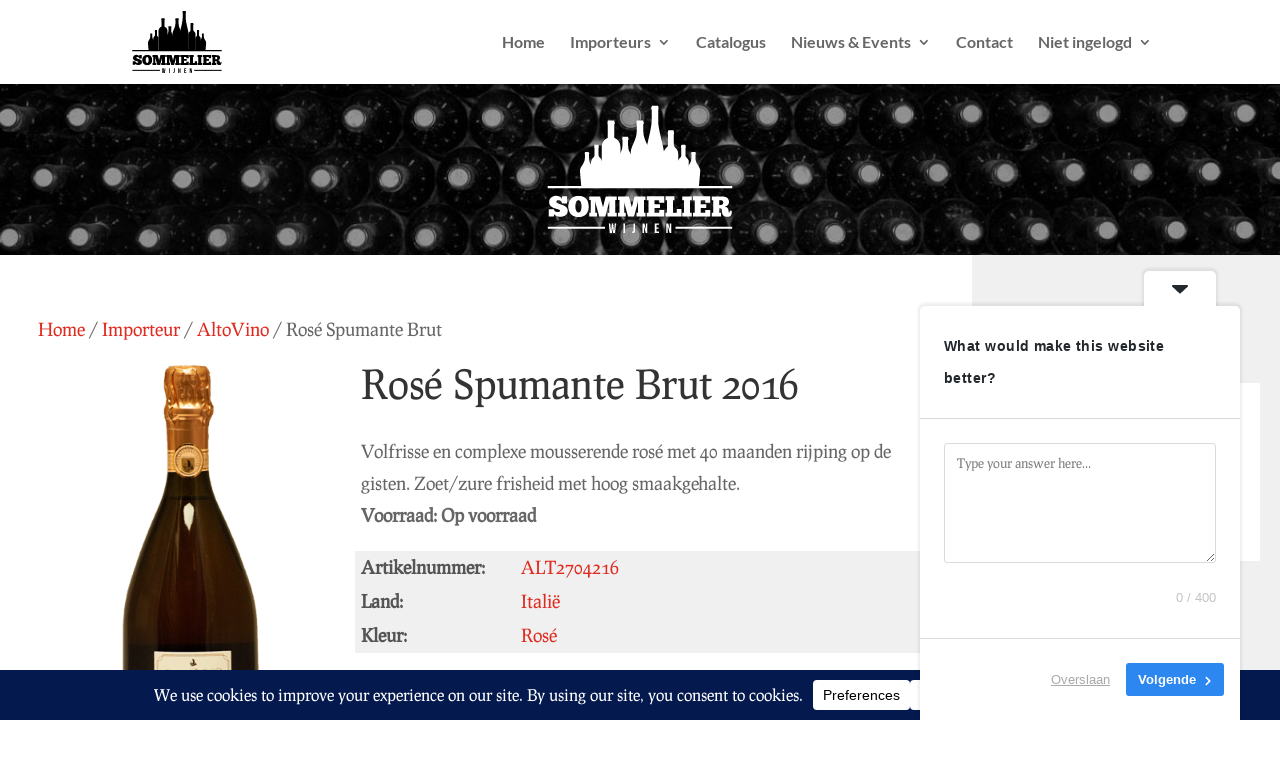

--- FILE ---
content_type: image/svg+xml
request_url: https://sommelierwijnen.nl/wp-content/uploads/2018/07/logo-wit.svg
body_size: 2603
content:
<?xml version="1.0" encoding="UTF-8" standalone="no"?>
<svg
   xmlns:dc="http://purl.org/dc/elements/1.1/"
   xmlns:cc="http://creativecommons.org/ns#"
   xmlns:rdf="http://www.w3.org/1999/02/22-rdf-syntax-ns#"
   xmlns:svg="http://www.w3.org/2000/svg"
   xmlns="http://www.w3.org/2000/svg"
   xmlns:sodipodi="http://sodipodi.sourceforge.net/DTD/sodipodi-0.dtd"
   xmlns:inkscape="http://www.inkscape.org/namespaces/inkscape"
   version="1.1"
   id="Laag_1"
   x="0px"
   y="0px"
   viewBox="0 0 358.7 247.1"
   style="enable-background:new 0 0 358.7 247.1;"
   xml:space="preserve"
   sodipodi:docname="logo-wit.svg"
   inkscape:version="1.0.2 (e86c870879, 2021-01-15)"><metadata
   id="metadata71"><rdf:RDF><cc:Work
       rdf:about=""><dc:format>image/svg+xml</dc:format><dc:type
         rdf:resource="http://purl.org/dc/dcmitype/StillImage" /><dc:title /></cc:Work></rdf:RDF></metadata><defs
   id="defs69" /><sodipodi:namedview
   pagecolor="#ffffff"
   bordercolor="#666666"
   borderopacity="1"
   objecttolerance="10"
   gridtolerance="10"
   guidetolerance="10"
   inkscape:pageopacity="0"
   inkscape:pageshadow="2"
   inkscape:window-width="1024"
   inkscape:window-height="694"
   id="namedview67"
   showgrid="false"
   inkscape:zoom="2.0234722"
   inkscape:cx="419.72522"
   inkscape:cy="123.55"
   inkscape:window-x="0"
   inkscape:window-y="25"
   inkscape:window-maximized="1"
   inkscape:current-layer="Laag_1"
   inkscape:document-rotation="0" />
<style
   type="text/css"
   id="style2">
	.st0{fill-rule:evenodd;clip-rule:evenodd;}
	.st1{fill:none;stroke:#ffffff;stroke-width:4.0181;stroke-miterlimit:10;}
</style>
<g
   id="g64"
   style="fill:#ffffff">
	<g
   id="g22"
   style="fill:#ffffff">
		<path
   class="st0"
   d="M130.9,63.8c6.6,2.5,11.4,8.9,11.4,16.4V155l0,0v0.6c0,0.5-0.4,1-1,1h-33.1c-0.5,0-1-0.4-1-1V155l0,0V80.2    c0-7.5,4.7-13.9,11.4-16.4V38.1h-0.1c-0.4,0-0.6-0.3-0.6-0.6v-3.4c0-0.4,0.3-0.6,0.6-0.6h0.1v-2c0-0.2,0.2-0.4,0.4-0.4h11.4    c0.2,0,0.4,0.2,0.4,0.4v2h0.1c0.3,0,0.6,0.3,0.6,0.6v3.4c0,0.4-0.3,0.6-0.6,0.6h-0.1V63.8L130.9,63.8z"
   id="path4"
   style="fill:#ffffff" />
		<path
   class="st0"
   d="M196.9,92v63l0,0v0.6c0,0.5-0.4,1-1,1h-33.1c-0.5,0-1-0.4-1-1V155l0,0V92c0-13.4,11.4-23.3,11.4-41V38.1h0h0    c-0.3,0-0.6-0.3-0.6-0.6v-3.4c0-0.4,0.3-0.6,0.6-0.6h0.1v-2c0-0.2,0.2-0.4,0.4-0.4h11.5c0.2,0,0.4,0.2,0.4,0.4v2h0.1    c0.4,0,0.6,0.3,0.6,0.6v3.4c0,0.2-0.1,0.3-0.2,0.5c-0.1,0.1-0.3,0.2-0.5,0.2h0h0v12.8C185.5,68.7,196.9,78.5,196.9,92L196.9,92z"
   id="path6"
   style="fill:#ffffff" />
		<path
   class="st0"
   d="M223.9,93.3c0-4.5,2.3-8.3,5.5-11c2.6-2.1,3-4.9,3-6.2V57.2h-0.2c-0.3,0-0.5-0.2-0.5-0.5v-3.8    c0-0.3,0.2-0.5,0.5-0.5h0.2v-1.8c0-0.3,0.1-0.5,0.3-0.7c0.2-0.2,0.4-0.3,0.7-0.3h4.3h4.3c0.3,0,0.5,0.1,0.7,0.3    c0.2,0.2,0.3,0.4,0.3,0.7v1.8h0.2c0.3,0,0.5,0.2,0.5,0.5v3.8c0,0.3-0.2,0.5-0.5,0.5h-0.2v18.9c0,1.2,0.5,4,3,6.2    c3.2,2.7,5.4,6.5,5.4,11v34.9c0,0,0,0,0,0v27.1l0,0v0.5c0,0.4-0.3,0.8-0.8,0.8h-26.1c-0.4,0-0.8-0.3-0.8-0.8v-0.5l0,0    C223.9,127.2,223.9,121.5,223.9,93.3L223.9,93.3z"
   id="path8"
   style="fill:#ffffff" />
		<path
   class="st0"
   d="M251,109.4c0-3.3,1.7-6.2,4.1-8.2c1.9-1.6,2.3-3.7,2.3-4.6V82.5h-0.1c-0.2,0-0.4-0.2-0.4-0.4v-2.9    c0-0.2,0.2-0.4,0.4-0.4h0.1v-1.3c0-0.2,0.1-0.4,0.2-0.5c0.1-0.1,0.3-0.2,0.5-0.2h3.2h3.2c0.2,0,0.4,0.1,0.5,0.2    c0.1,0.1,0.2,0.3,0.2,0.5v1.3h0.1c0.2,0,0.4,0.2,0.4,0.4v2.9c0,0.2-0.2,0.4-0.4,0.4h-0.1v14.1c0,0.9,0.4,3,2.3,4.6    c2.4,2,4.1,4.9,4.1,8.2v26c0,0,0,0,0,0v20.2l0,0v0.3c0,0.3-0.3,0.6-0.6,0.6h-19.5c-0.3,0-0.6-0.3-0.6-0.6v-0.3l0,0    C251,134.6,251,130.4,251,109.4L251,109.4z"
   id="path10"
   style="fill:#ffffff" />
		<path
   class="st0"
   d="M169.9,113.6l-3.6,41.6l0,0v0.5c0,0.5-0.4,0.8-0.8,0.8h-28.2c-0.5,0-0.8-0.4-0.8-0.8v-0.5l0,0l-3.6-41.6    c-1-11.4,13.3-19.9,13.3-35V67.7h0h0c-0.3,0-0.5-0.2-0.5-0.5v-2.9c0-0.3,0.2-0.5,0.5-0.5h0.1v-1.7c0-0.2,0.2-0.4,0.4-0.4h9.8    c0.2,0,0.4,0.2,0.4,0.4v1.7h0.1c0.3,0,0.5,0.2,0.5,0.5v2.9c0,0.1-0.1,0.3-0.2,0.4c-0.1,0.1-0.2,0.2-0.4,0.2h0h0v10.9    C156.6,93.7,170.9,102.2,169.9,113.6L169.9,113.6z"
   id="path12"
   style="fill:#ffffff" />
		<path
   class="st0"
   d="M293.1,126.6l-2.5,29.1l0,0v0.4c0,0.3-0.3,0.6-0.6,0.6h-19.7c-0.3,0-0.6-0.3-0.6-0.6v-0.4l0,0l-2.5-29.1    c-0.7-8,9.3-13.9,9.3-24.4v-7.6h0h0c-0.2,0-0.4-0.2-0.4-0.4v-2c0-0.2,0.2-0.4,0.4-0.4h0.1v-1.2c0-0.1,0.1-0.3,0.3-0.3h6.8    c0.1,0,0.3,0.1,0.3,0.3v1.2h0.1c0.2,0,0.4,0.2,0.4,0.4v2c0,0.1,0,0.2-0.1,0.3c-0.1,0.1-0.2,0.1-0.3,0.1h0h0v7.6    C283.8,112.7,293.8,118.6,293.1,126.6L293.1,126.6z"
   id="path14"
   style="fill:#ffffff" />
		<path
   class="st0"
   d="M87,109.4c0-3.3,1.7-6.2,4.1-8.2c1.9-1.6,2.3-3.7,2.3-4.6V82.5h-0.1c-0.2,0-0.4-0.2-0.4-0.4v-2.9    c0-0.2,0.2-0.4,0.4-0.4h0.1v-1.3c0-0.2,0.1-0.4,0.2-0.5c0.1-0.1,0.3-0.2,0.5-0.2h3.2h3.2c0.2,0,0.4,0.1,0.5,0.2    c0.1,0.1,0.2,0.3,0.2,0.5v1.3h0.1c0.2,0,0.4,0.2,0.4,0.4v2.9c0,0.2-0.2,0.4-0.4,0.4h-0.1v14.1c0,0.9,0.4,3,2.3,4.6    c2.4,2,4.1,4.9,4.1,8.2v26c0,0,0,0,0,0v20.2l0,0v0.3c0,0.3-0.3,0.6-0.6,0.6H87.6c-0.3,0-0.6-0.3-0.6-0.6v-0.3l0,0    C87,134.6,87,130.4,87,109.4L87,109.4z"
   id="path16"
   style="fill:#ffffff" />
		<path
   class="st0"
   d="M91.9,126.6l-2.5,29.1l0,0v0.4c0,0.3-0.3,0.6-0.6,0.6H69.1c-0.3,0-0.6-0.3-0.6-0.6v-0.4l0,0l-2.5-29.1    c-0.7-8,9.3-13.9,9.3-24.4v-7.6h0h0c-0.2,0-0.4-0.2-0.4-0.4v-2c0-0.2,0.2-0.4,0.4-0.4h0.1v-1.2c0-0.1,0.1-0.3,0.3-0.3h6.8    c0.1,0,0.3,0.1,0.3,0.3v1.2h0.1c0.2,0,0.4,0.2,0.4,0.4v2c0,0.1,0,0.2-0.1,0.3c-0.1,0.1-0.2,0.1-0.3,0.1h0h0v7.6    C82.6,112.7,92.6,118.6,91.9,126.6L91.9,126.6z"
   id="path18"
   style="fill:#ffffff" />
		<path
   class="st0"
   d="M225,95.4V155l0,0v0.6c0,0.5-0.4,1-1,1h-33.1c-0.5,0-1-0.4-1-1V155l0,0V95.4c0-13.4,11.4-46.1,11.4-63.8V10.2    h0h0c-0.3,0-0.6-0.3-0.6-0.6V6.2c0-0.4,0.3-0.6,0.6-0.6h0.1v-2c0-0.2,0.2-0.4,0.4-0.4h11.4c0.2,0,0.4,0.2,0.4,0.4v2h0.1    c0.4,0,0.6,0.3,0.6,0.6v3.4c0,0.2-0.1,0.3-0.2,0.5c-0.1,0.1-0.3,0.2-0.5,0.2h0h0v21.3C213.6,49.3,225,81.9,225,95.4L225,95.4z"
   id="path20"
   style="fill:#ffffff" />
	</g>
	<line
   class="st1"
   x1="5"
   y1="156.7"
   x2="353.6"
   y2="156.7"
   id="line24"
   style="fill:#f5ffff;fill-opacity:1;stroke:#ffffff;stroke-opacity:1" />
	<line
   class="st1"
   x1="5.3"
   y1="233.2"
   x2="113.3"
   y2="233.2"
   id="line26"
   style="fill:#ffffff" />
	<line
   class="st1"
   x1="246.4"
   y1="233.2"
   x2="353.4"
   y2="233.2"
   id="line28"
   style="fill:#ffffff" />
	<g
   id="g48"
   style="fill:#ffffff">
		<path
   d="M7,198.3h10.1c0,4.6,4.6,5.3,6.8,5.4c1.9,0,4.6-0.4,4.6-2.7c0-4.2-20.8-2.4-20.8-16.3c0-8,7.6-11.7,12.9-11.7    c4.6,0,9.2,1.5,11.3,5.5l0.5-4.6h9.3v13.6H32c0-4-3.1-6.3-6.9-6.3c-1.6,0-3.7,1-3.7,2.9c0,5.6,21.5,4.3,21.5,17    c0,8.5-7.9,11.5-14.4,11.5c-5.5,0-9.3-2.6-11.3-5l-0.6,4.2H7V198.3z"
   id="path30"
   style="fill:#ffffff" />
		<path
   d="M43.9,192.9c0-11.7,7.8-19.8,19.1-19.8c13.3,0,19.5,8,19.5,20.2c0,12.3-6.8,19.8-19.1,19.8C52,213,43.9,206.4,43.9,192.9z     M68.9,193.2c0-6.6-1.8-11.8-6-11.8c-3.3-0.1-5.6,4.7-5.6,11.5c0,7.1,2.6,11.6,6,11.6C66.8,204.5,68.9,200,68.9,193.2z"
   id="path32"
   style="fill:#ffffff" />
		<path
   d="M121.1,183.6c-0.4,2.4-1.2,6-1.6,7.3l-5.7,21.1h-11.3l-6.1-21.7c-0.3-0.9-1-4-1.1-6.7H95V205h3.1v7H83.4v-7h2.9v-23.9    h-2.9v-7H104l5.5,20.3l5.2-20.3h20.7v7h-3V205h3v7.1h-17.2V205h3v-18.1v-3.2H121.1z"
   id="path34"
   style="fill:#ffffff" />
		<path
   d="M175.4,183.6c-0.4,2.4-1.2,6-1.6,7.3l-5.7,21.1h-11.3l-6.1-21.7c-0.3-0.9-1-4-1.1-6.7h-0.2V205h3.1v7h-14.7v-7h2.9v-23.9    h-2.9v-7h20.6l5.5,20.3l5.2-20.3h20.7v7h-3V205h3v7.1h-17.2V205h3v-18.1v-3.2H175.4z"
   id="path36"
   style="fill:#ffffff" />
		<path
   d="M224.9,174.1v12h-9.4v-4.8h-8.7v7.5h10.3v7.2h-10.3v8.8h8.7v-5h9.4V212h-32.7v-7.2h3.4v-23.6h-3.4v-7.2H224.9z"
   id="path38"
   style="fill:#ffffff" />
		<path
   d="M244.6,174.1v7.2h-2.9v23.6h7v-6.9h9.1V212h-30.4v-7.2h3v-23.6h-3v-7.2H244.6z"
   id="path40"
   style="fill:#ffffff" />
		<path
   d="M277.2,174.1v7.2h-3.4v23.6h3.4v7.2h-18v-7.2h3.4v-23.6h-3.4v-7.2H277.2z"
   id="path42"
   style="fill:#ffffff" />
		<path
   d="M312.1,174.1v12h-9.4v-4.8H294v7.5h10.3v7.2H294v8.8h8.7v-5h9.4V212h-32.7v-7.2h3.4v-23.6h-3.4v-7.2H312.1z"
   id="path44"
   style="fill:#ffffff" />
		<path
   d="M332.3,174.1c12.6,0,15,5,15,11.2c0,4.2-3.4,7.2-7.9,7.9c3.7,0.5,7.1,3.8,7.1,7.7c0,2.3,0.3,3.7,1.3,3.7    c0.8,0,1.2-0.7,1.2-1.7V201h3.6v3c0,4.5-1.9,8.7-7.9,8.7c-7.1,0-10.5-3.7-10.5-10.1c0-4.9-0.6-6.1-5.4-6.1v8.4h3.3v7.2h-17.5v-7.2    h3v-23.7h-3v-7.1H332.3z M328.9,190.4h2.4c3.1,0,5.2-1.5,5.2-4.4c0-3.2-1.8-4.8-4.9-4.8h-2.7V190.4z"
   id="path46"
   style="fill:#ffffff" />
	</g>
	<g
   id="g62"
   style="fill:#ffffff">
		<path
   d="M127.4,233.5L127.4,233.5l-1.1,9.7h-3.9l-2-18.1h2.8l1.5,14.3h0.1l1.3-14.3h2.7l1.4,14.4h0.1l1.4-14.4h2.5l-2,18.1h-3.8    L127.4,233.5z"
   id="path50"
   style="fill:#ffffff" />
		<path
   d="M148.1,225h2.9v18.1h-2.9V225z"
   id="path52"
   style="fill:#ffffff" />
		<path
   d="M164.6,240.5c0.3,0,0.7,0,1,0c0.9,0,1.6-0.3,1.6-1.7V225h2.9v13.6c0,3.6-1.9,4.6-4.1,4.6c-0.5,0-0.9,0-1.4-0.1V240.5z"
   id="path54"
   style="fill:#ffffff" />
		<path
   d="M186.8,230L186.8,230l-0.1,13.1h-2.6V225h3.6l2.9,10.9h0V225h2.5v18.1h-2.9L186.8,230z"
   id="path56"
   style="fill:#ffffff" />
		<path
   d="M210.3,232.6h3.9v2.6h-3.9v5.3h4.9v2.6h-7.8V225h7.8v2.6h-4.9V232.6z"
   id="path58"
   style="fill:#ffffff" />
		<path
   d="M231.8,230L231.8,230l-0.1,13.1h-2.6V225h3.6l2.9,10.9h0.1V225h2.5v18.1h-2.9L231.8,230z"
   id="path60"
   style="fill:#ffffff" />
	</g>
</g>
</svg>


--- FILE ---
content_type: application/javascript
request_url: https://sommelierwijnen.nl/wp-content/plugins/advanced-woo-search-pro/assets/js/common.js?ver=pro2.51
body_size: 10058
content:
// Hooks
var AwsHooks = AwsHooks || {};
AwsHooks.filters = AwsHooks.filters || {};

(function($){
    "use strict";

    var selector = '.aws-container';
    var instance = 0;
    var pluginPfx = 'aws_opts';

    AwsHooks.add_filter = function( tag, callback, priority ) {

        if( typeof priority === "undefined" ) {
            priority = 10;
        }

        AwsHooks.filters[ tag ] = AwsHooks.filters[ tag ] || [];
        AwsHooks.filters[ tag ].push( { priority: priority, callback: callback } );

    };

    AwsHooks.apply_filters = function( tag, value, options ) {

        var filters = [];

        if( typeof AwsHooks.filters[ tag ] !== "undefined" && AwsHooks.filters[ tag ].length > 0 ) {

            AwsHooks.filters[ tag ].forEach( function( hook ) {

                filters[ hook.priority ] = filters[ hook.priority ] || [];
                filters[ hook.priority ].push( hook.callback );
            } );

            filters.forEach( function( AwsHooks ) {

                AwsHooks.forEach( function( callback ) {
                    value = callback( value, options );
                } );

            } );
        }

        return value;

    };

    $.fn.aws_search = function( options ) {

        var methods = {

            init: function() {

                var html = '';

                if ( d.filters ) {

                    var filters = $.parseJSON( d.filters.replace( /'/g, '"' ) );

                    html += '<div id="aws-main-filter-' + instance + '" class="aws-main-filter__dropdown">';

                    $.each(filters.filters, function (i, result) {

                        $.each(result, function (i, result) {
                            html += '<div class="aws-main-filter__choose" data-filter="' + i + '">' + result + '</div>';
                        });

                    });

                    html += '</div>';

                }

                html += '<div id="aws-search-result-' + instance + '" class="aws-search-result" style="display: none;">';

                html += '<div class="aws_result_scroll">';

                html += '<div class="aws_result_inner"></div>';

                html += '</div>';

                html += '</div>';

                // @since 2.16
                var appendResultsTo = AwsHooks.apply_filters( 'aws_results_append_to', 'body', { instance: instance, form: self, data: d } );

                $(appendResultsTo).append(html);

                methods.addClasses();

                setTimeout(function() { methods.resultLayout(); }, 500);
                setTimeout(function() { methods.mainFilterLayout(); }, 500);

            },

            onKeyup: function(e) {

                searchFor = $searchField.val();
                searchFor = searchFor.trim();
                searchFor = searchFor.replace( /<>\{\}\[\]\\\/]/gi, '' );
                searchFor = searchFor.replace( /\s\s+/g, ' ' );

                methods.removeSearchAddon();
                $searchSuggest.text( searchFor );

                for ( var i = 0; i < requests.length; i++ ) {
                    requests[i].abort();
                }

                methods.searchRequest();

            },

            searchRequest: function() {

                if ( ! d.ajaxSearch ) {
                    return;
                }

                $(d.resultBlock).find('.mCSB_container, .mCSB_dragger').css('top', 0);

                if ( ( typeof cachedResponse[d.filter] != 'undefined' ) && cachedResponse[d.filter].hasOwnProperty( searchFor ) ) {
                    methods.showResults( cachedResponse[d.filter][searchFor] );
                    return;
                }

                if ( searchFor === '' ) {
                    $(d.resultBlock).find('.aws_result_inner').html('');
                    methods.hideLoader();
                    methods.resultsHide();
                    return;
                }

                if ( searchFor.length < d.minChars ) {
                    $(d.resultBlock).find('.aws_result_inner').html('');
                    methods.hideLoader();
                    return;
                }

                if ( d.showLoader ) {
                    methods.showLoader();
                }

                var searchTimeout = d.searchTimeout > 100 ? d.searchTimeout : 300;

                clearTimeout( keyupTimeout );
                keyupTimeout = setTimeout( function() {
                    methods.ajaxRequest();
                }, searchTimeout );

            },

            ajaxRequest: function() {

                var data = {
                    action: 'aws_action',
                    keyword : searchFor,
                    aws_page: d.pageId,
                    aws_tax: d.tax,
                    aws_id: d.id,
                    aws_filter: d.filter,
                    lang: d.lang,
                    pageurl: window.location.href,
                    typedata: 'json'
                };

                requests.push(

                    $.ajax({
                        type: 'POST',
                        url: ajaxUrl,
                        data: data,
                        dataType: 'json',
                        success: function( response ) {

                            if ( cachedResponse[d.filter] == undefined ) {
                                cachedResponse[d.filter] = new Array();
                            }

                            cachedResponse[d.filter][searchFor] = response;

                            methods.showResults( response );

                            methods.showResultsBlock();

                            methods.analytics( searchFor );

                        },
                        error: function (jqXHR, textStatus, errorThrown) {
                            console.log( "Request failed: " + textStatus );
                            methods.hideLoader();
                        }
                    })

                );

            },

            showResults: function( response ) {

                var target = d.targetBlank ? 'target="_blank"' : '';
                var resultNum = 0;

                var html = '';

                html += '<div class="aws_results ' + response.style + '">';


                if ( typeof response.tax !== 'undefined' ) {

                    $.each(response.tax, function (i, taxes) {

                        if ( ( typeof taxes !== 'undefined' ) && taxes.length > 0 ) {
                            $.each(taxes, function (i, taxitem) {

                                resultNum++;

                                html += '<div class="aws_result_item aws_result_tax" data-title="' + taxitem.name + '">';

                                html += '<a class="aws_result_link_top" style="position:absolute;z-index:1;white-space:nowrap;text-indent:-9999px;overflow:hidden;top:0;bottom:0;left:0;right:0;opacity:0;outline:none;text-decoration:none;" href="' + taxitem.link + '" ' + target + '>' + taxitem.name + '</a>';

                                html += '<span class="aws_result_content">';
                                        html += '<span class="aws_result_head">';
                                            if ( taxitem.image ) {
                                                html += '<img height="16" width="16" src="' + taxitem.image + '" class="aws_tax_image">';
                                            }
                                            html += taxitem.name;
                                            if ( taxitem.count ) {
                                                html += '<span class="aws_result_count">&nbsp;(' + taxitem.count + ')</span>';
                                            }
                                        html += '</span>';
                                        if ( ( typeof taxitem.excerpt !== 'undefined' ) && taxitem.excerpt ) {
                                            html += '<span class="aws_result_excerpt">' + taxitem.excerpt + '</span>';
                                        }
                                    html += '</span>';
                                html += '</div>';

                            });
                        }

                    });

                }

                if ( typeof response.users !== 'undefined' ) {

                    $.each(response.users, function (i, users) {

                        if ( ( typeof users !== 'undefined' ) && users.length > 0 ) {
                            $.each(users, function (i, useritem) {

                                resultNum++;

                                html += '<div class="aws_result_item aws_result_user" data-title="' + useritem.name + '">';

                                html += '<a class="aws_result_link_top" style="position:absolute;z-index:1;white-space:nowrap;text-indent:-9999px;overflow:hidden;top:0;bottom:0;left:0;right:0;opacity:0;outline:none;text-decoration:none;" href="' + useritem.link + '" ' + target + '>' + useritem.name + '</a>';

                                html += '<span class="aws_result_content">';
                                        html += '<span class="aws_result_head">';
                                            if ( useritem.image ) {
                                                html += '<img height="16" width="16" src="' + useritem.image + '" class="aws_tax_image">';
                                            }
                                            html += useritem.name;
                                        html += '</span>';
                                        if ( ( typeof useritem.excerpt !== 'undefined' ) && useritem.excerpt ) {
                                            html += '<span class="aws_result_excerpt">' + useritem.excerpt + '</span>';
                                        }
                                    html += '</span>';
                                html += '</div>';

                            });
                        }

                    });

                }

                if ( ( typeof response.products !== 'undefined' ) && response.products.length > 0 ) {

                    $.each(response.products, function (i, result) {

                        resultNum++;

                        var isOnSale = result.on_sale ? ' on-sale' : '';

                        html += '<div class="aws_result_item' + isOnSale + '" data-title="' + result.title.replace(/<(?:.|\n)*?>/gm, '') + '">';

                        html += '<a class="aws_result_link_top" style="position:absolute;z-index:1;white-space:nowrap;text-indent:-9999px;overflow:hidden;top:0;bottom:0;left:0;right:0;opacity:0;outline:none;text-decoration:none;" href="' + result.link + '" ' + target + '>' + result.title.replace(/<(?:.|\n)*?>/gm, '') + '</a>';

                        if ( result.image ) {
                            html += '<span class="aws_result_image">';
                            html += '<img src="' + result.image + '">';
                            html += '</span>';
                        }

                        html += '<span class="aws_result_content">';

                        html += '<span class="aws_result_head">';

                        html += '<span class="aws_result_title">';

                        if ( result.featured ) {
                            html += '<span class="aws_result_featured" title="Featured"><svg version="1.1" viewBox="0 0 20 21" xmlns="http://www.w3.org/2000/svg" xmlns:sketch="http://www.bohemiancoding.com/sketch/ns" xmlns:xlink="http://www.w3.org/1999/xlink"><g fill-rule="evenodd" stroke="none" stroke-width="1"><g transform="translate(-296.000000, -422.000000)"><g transform="translate(296.000000, 422.500000)"><path d="M10,15.273 L16.18,19 L14.545,11.971 L20,7.244 L12.809,6.627 L10,0 L7.191,6.627 L0,7.244 L5.455,11.971 L3.82,19 L10,15.273 Z"/></g></g></g></svg></span>';
                        }

                        html += result.title;

                        html += '</span>';

                        if ( result.price ) {
                            html += '<span class="aws_result_price">' + result.price + '</span>';
                        }

                        html += '</span>';

                        if ( result.add_to_cart ) {

                            html += '<span class="aws_add_to_cart">';

                            html += '<span style="z-index:2;" data-cart-text="' + result.add_to_cart.i18n_view_cart + '" data-cart-url="' + result.add_to_cart.cart_url + '" data-product_id="' + result.add_to_cart.id + '" data-permalink="' + result.add_to_cart.permalink + '" data-cart="' + result.add_to_cart.url + '" class="aws_cart_button">';
                                html += '<span class="aws_cart_button_text">' + result.add_to_cart.text + '</span>';
                            html += '</span>';

                            if ( result.add_to_cart.quantity && result.add_to_cart.permalink.indexOf('add-to-cart') !== -1 ) {

                                var step = ( typeof result.add_to_cart.quantity_step !== 'undefined' ) ? result.add_to_cart.quantity_step : '1';
                                var quantity_val = ( typeof result.add_to_cart.quantity_value !== 'undefined' ) ? result.add_to_cart.quantity_value : '1';
                                var quantity_min = ( typeof result.add_to_cart.quantity_min !== 'undefined' ) ? result.add_to_cart.quantity_min : '1';
                                var quantity_max = ( typeof result.add_to_cart.quantity_max !== 'undefined' ) ? result.add_to_cart.quantity_max : '';
                                var quantity_inputmode = ( typeof result.add_to_cart.inputmode !== 'undefined' ) ? result.add_to_cart.inputmode : 'numeric';
                                html += '<input style="z-index:2;" type="number" inputmode="' + quantity_inputmode + '" data-quantity class="aws_quantity_field" step="' + step + '" min="' + quantity_min + '" max="' + quantity_max + '" name="quantity" value="' + quantity_val + '" title="Quantity" size="4">';

                                if ( methods.isMobile() ) {
                                    html += '<span class="aws_quantity_change" data-quantity-change="plus">+</span><span class="aws_quantity_change" data-quantity-change="minus">-</span>';
                                }

                            }

                            html += '</span>';

                        }

                        if ( result.stock_status ) {
                            var statusClass = result.stock_status.status ? 'in' : 'out';
                            html += '<span class="aws_result_stock ' + statusClass + '">';
                            html += result.stock_status.text;
                            html += '</span>';
                        }

                        if ( result.sku ) {
                            html += '<span class="aws_result_sku">' + d.sku + result.sku + '</span>';
                        }

                        if ( result.brands ) {
                            html += '<span class="aws_result_brands">';

                            $.each(result.brands, function (i, brand) {
                                html += '<span class="aws_brand">';

                                if ( brand.image ) {
                                    html += '<img height="16" width="16" src="' + brand.image + '" class="aws_brand_image">';
                                }

                                html += '<span class="aws_brand_name">' + brand.name + '</span>';

                                html += '</span>';
                            });

                            html += '</span>';
                        }

                        if ( result.excerpt ) {
                            html += '<span class="aws_result_excerpt">' + result.excerpt + '</span>';
                        }

                        if ( result.rating ) {
                            html += '<span class="aws_rating">';
                            html += '<span class="aws_votes">';
                            html += '<span class="aws_current_votes" style="width: ' + result.rating + '%;"></span>';
                            html += '</span>';
                            html += '<span class="aws_review">' + result.reviews + '</span>';
                            html += '';
                            html += '</span>';
                        }

                        if ( result.variations ) {
                            html += '<span class="aws_variations">';

                            $.each(result.variations, function (i, variation) {
                                if ( variation ) {
                                    html += '<span class="aws_variation">';

                                    html += '<span class="aws_variation_name">' + i.replace('pa_', '') + '</span>';

                                    html += '<span class="aws_variations_list">';
                                    $.each(variation, function (i, var_name) {
                                        html += '<span class="aws_variation_subname">' + var_name + '</span>';
                                    });
                                    html += '</span>';

                                    html += '</span>';
                                }
                            });

                            html += '</span>';
                        }

                        if ( result.categories ) {
                            html += '<span class="aws_result_term">' + result.categories + '</span>';
                        }

                        html += '</span>';

                        if ( result.on_sale ) {
                            html += '<span class="aws_result_sale">';
                                html += '<span class="aws_onsale">' + d.saleBadge + '</span>';
                            html += '</span>';
                        }

                        html += '</div>';

                    });


                    if ( d.showMore && d.showPage ) {
                        html += '<a class="aws_result_item aws_search_more" href="#">' + d.more + '</a>';
                    }

                    //html += '<li class="aws_result_item"><a href="#">Next Page</a></li>';

                }


                if ( ! resultNum ) {
                    $( d.resultBlock).addClass('aws_no_result');
                    html += '<a class="aws_result_item">' + d.notFound + '</a>';
                } else {
                    $( d.resultBlock).removeClass('aws_no_result');
                }

                if ( resultNum === 1 ) {
                    $( d.resultBlock).addClass('aws_one_result');
                } else {
                    $( d.resultBlock).removeClass('aws_one_result');
                }


                html += '</div>';

                // @since 2.05
                html = AwsHooks.apply_filters( 'aws_results_html', html, { response: response, data: d } );

                
                methods.hideLoader();

                $(d.resultBlock).find('.aws_result_inner').html( html );

                methods.showResultsBlock();

                if ( eShowResults ) {
                    self[0].dispatchEvent( eShowResults );
                }

            },

            showResultsBlock: function() {
                methods.resultLayout();
                methods.resultsShow();
            },

            showLoader: function() {
                $searchForm.addClass('aws-processing');
            },

            hideLoader: function() {
                $searchForm.removeClass('aws-processing');
            },

            resultsShow: function() {
                $(d.resultBlock).show();
                $searchForm.addClass('aws-form-active');
            },

            resultsHide: function() {
                $(d.resultBlock).hide();
                $searchForm.removeClass('aws-form-active');
            },

            onFocus: function( event ) {

                var show = AwsHooks.apply_filters( 'aws_show_modal_layout', false, { instance: instance, form: self, data: d } );

                if ( ! $('body').hasClass('aws-overlay') && ( ( methods.isMobile() && d.mobileScreen && ! methods.isFixed() ) || show ) ) {
                    methods.showMobileLayout();
                }

                if ( searchFor !== '' ) {
                    methods.showResultsBlock();
                }

            },

            hideResults: function( event ) {
                if ( ! $(event.target).closest( self ).length
                    && ! $(event.target).closest( d.mainFilter ).length
                    && ! $(event.target).closest( d.resultBlock ).length
                ) {
                    methods.resultsHide();
                    methods.removeSearchAddon();
                }
            },

            isResultsVisible:function() {
                return $(d.resultBlock).is(":visible");
            },

            removeHovered: function() {
                $( d.resultBlock ).find('.aws_result_item').removeClass('hovered');
            },

            addSearchAddon: function() {

                if ( $searchAddon.length > 0 ) {
                    var title = $(this).data('title');
                    if ( title ) {
                        $searchAddon.text(title).addClass('active');
                    }
                }

            },

            removeSearchAddon: function() {

                if ( $searchAddon.length > 0 ) {
                    $searchAddon.text('').removeClass('active');
                }

            },

            resultLayout: function () {

                var $resultsBlock = $( d.resultBlock );
                var offset = self.offset();
                var bodyOffset = $('body').offset();
                var bodyPosition = $('body').css('position');
                var bodyHeight = $(document).height();
                var resultsHeight = $resultsBlock.height();

                // @since 2.45
                var forcePosition = AwsHooks.apply_filters( 'aws_results_force_position', false, { resultsBlock: $resultsBlock, form: self } );

                if ( offset && bodyOffset ) {

                    var styles = {
                        width: self.outerWidth(),
                        top : 0,
                        left: 0
                    };

                    if ( styles.width <= 500 ) {
                        $resultsBlock.addClass('less500');
                    } else {
                        $resultsBlock.removeClass('less500');
                    }

                    if ( bodyPosition === 'relative' || bodyPosition === 'absolute' || bodyPosition === 'fixed' ) {
                        styles.top = offset.top + $(self).innerHeight() - bodyOffset.top;
                        styles.left = offset.left - bodyOffset.left;
                    } else {
                        styles.top = offset.top + $(self).innerHeight();
                        styles.left = offset.left;
                    }

                    if ( ( ( bodyHeight - offset.top < 500 ) && ! forcePosition ) || ( forcePosition && forcePosition == 'top' ) ) {
                        resultsHeight = methods.getResultsBlockHeight();
                        if ( ( ( bodyHeight - offset.top < resultsHeight ) && ( offset.top >= resultsHeight ) ) || forcePosition ) {
                            styles.top = styles.top - resultsHeight - $(self).innerHeight();
                        }
                    }

                    // @since 2.10
                    styles = AwsHooks.apply_filters( 'aws_results_layout', styles, { resultsBlock: $resultsBlock, form: self } );

                    $resultsBlock.css( styles );

                }

            },

            mainFilterLayout: function () {
                var offset = self.offset();

                if ( offset ) {

                    var bodyWidth = $('body').outerWidth();
                    var bodyHeight = $('body').height();
                    var width = self.outerWidth();
                    var top = offset.top + $(self).innerHeight();
                    var left = offset.left;
                    var right = bodyWidth - left - width;
                    var bodyPosition = $('body').css('position');
                    var filterWidth = $( d.mainFilter ).outerWidth();
                    var filterHeight = $( d.mainFilter ).outerHeight();
                    var toRight = false;

                    // @since 2.45
                    var forcePosition = AwsHooks.apply_filters( 'aws_results_force_position', false, { mainFilter: d.mainFilter, form: self } );

                    var styles = {
                        top : top,
                        right: right
                    };

                    if ( bodyPosition === 'relative' || bodyPosition === 'absolute' || bodyPosition === 'fixed' ) {
                        var bodyOffset = $('body').offset();
                        styles.top = styles.top - bodyOffset.top;
                        styles.right = styles.right + bodyOffset.left;
                    }

                    if ( d.btsLayout == '3' || d.btsLayout == '4' || d.btsLayout == '6' ) {
                        styles.right = styles.right + width - filterWidth;
                        toRight = true;
                    }

                    if ( $('body').hasClass('rtl') ) {
                        if ( toRight ) {
                            styles.right = styles.right - width + filterWidth;
                        } else {
                            styles.right = styles.right + width - filterWidth;
                        }
                    }

                    if ( ( ( bodyHeight - offset.top < filterHeight ) && ! forcePosition ) || ( forcePosition && forcePosition == 'top' ) ) {
                        styles.top = styles.top - filterHeight - $(self).innerHeight();
                    }

                    //  @since 2.42
                    styles = AwsHooks.apply_filters( 'aws_main_filter_layout', styles, { mainFilter: d.mainFilter, form: self } );

                    $( d.mainFilter ).css( styles );

                }

            },

            getResultsBlockHeight: function() {

                var $resultsBlock = $( d.resultBlock );
                var resultsHeight = $resultsBlock.height();

                if ( resultsHeight === 0 ) {
                    var copied_elem = $resultsBlock.clone()
                        .attr("id", false)
                        .css({visibility:"hidden", display:"block",
                            position:"absolute"});
                    $("body").append(copied_elem);
                    copied_elem.find('.mCSB_outside').attr('style', '');
                    resultsHeight = copied_elem.height();
                    copied_elem.remove();
                }

                return resultsHeight;

            },

            getDocumentMargins: function() {
                var htmlMargin = $('html').outerHeight(true) - $('html').outerHeight();
                var bodyMargin = $('body').outerHeight(true) - $('body').outerHeight();
                return htmlMargin + bodyMargin;
            },

            showMainFilter: function () {
                methods.mainFilterLayout();
                $(d.mainFilter).toggleClass('active');
            },

            hideMainFilter: function ( e ) {
                if ( ! $(e.target).closest( $mainFilter ).length ) {
                    $(d.mainFilter).removeClass('active');
                }
            },

            changeMainFilter: function () {

                var self = $(this);
                var value = self.text();
                var newFilterId = self.data('filter');

                $mainFilterCurrent.text( value );

                if ( d.filter !== newFilterId ) {
                    d.filter = newFilterId;
                    $filterHiddenField.val( newFilterId );
                    if ( $catHiddenField.length > 0 ) {
                        $catHiddenField.val( methods.analyticsGetCat() );
                    }
                    methods.searchRequest();
                }

            },

            showMobileLayout: function() {
                self.after('<div class="aws-placement-container"></div>');
                self.addClass('aws-mobile-fixed').prepend('<div class="aws-mobile-fixed-close"><svg width="17" height="17" viewBox="1.5 1.5 21 21"><path d="M22.182 3.856c.522-.554.306-1.394-.234-1.938-.54-.543-1.433-.523-1.826-.135C19.73 2.17 11.955 10 11.955 10S4.225 2.154 3.79 1.783c-.438-.371-1.277-.4-1.81.135-.533.537-.628 1.513-.25 1.938.377.424 8.166 8.218 8.166 8.218s-7.85 7.864-8.166 8.219c-.317.354-.34 1.335.25 1.805.59.47 1.24.455 1.81 0 .568-.456 8.166-7.951 8.166-7.951l8.167 7.86c.747.72 1.504.563 1.96.09.456-.471.609-1.268.1-1.804-.508-.537-8.167-8.219-8.167-8.219s7.645-7.665 8.167-8.218z"></path></svg></div>');
                $('body').addClass('aws-overlay').append('<div class="aws-overlay-mask"></div>').append( self );
                $searchField.focus();
            },

            hideMobileLayout: function() {
                $('.aws-placement-container').after( self ).remove();
                self.removeClass('aws-mobile-fixed');
                $('body').removeClass('aws-overlay');
                $('.aws-mobile-fixed-close').remove();
                $('.aws-overlay-mask').remove();
            },

            isFixed: function() {
                var $checkElements = self.add(self.parents());
                var isFixed = false;
                $checkElements.each(function(){
                    if ($(this).css("position") === "fixed") {
                        isFixed = true;
                        return false;
                    }
                });
                return isFixed;
            },

            analytics: function( label ) {
                if ( d.useAnalytics ) {

                    var ga_cat = methods.analyticsGetCat();
                    var sPage = '/?s=' + encodeURIComponent( 'ajax-search:' + label ) + '&awscat=' + encodeURIComponent( ga_cat );

                    try {
                        if ( typeof gtag !== 'undefined' && gtag !== null ) {
                            gtag('event', 'AWS search', {
                                'event_label': label,
                                'event_category': 'AWS Search Form ' + d.id,
                                'transport_type' : 'beacon'
                            });
                            gtag('event', 'page_view', {
                                'page_path': sPage,
                                'page_title' : 'AWS search'
                            });
                        }
                        if ( typeof ga !== 'undefined' && ga !== null ) {
                            ga('send', 'event', 'AWS search', 'AWS Search Form ' + d.id, label);
                            ga( 'send', 'pageview', sPage );
                        }
                        if ( typeof pageTracker !== "undefined" && pageTracker !== null ) {
                            pageTracker._trackPageview( sPage );
                            pageTracker._trackEvent( 'AWS search', 'AWS Search Form ' + d.id, label )
                        }
                        if ( typeof _gaq !== 'undefined' && _gaq !== null ) {
                            _gaq.push(['_trackEvent', 'AWS search', 'AWS Search Form ' + d.id, label ]);
                            _gaq.push(['_trackPageview', sPage]);
                        }
                        // This uses Monster Insights method of tracking Google Analytics.
                        if ( typeof __gaTracker !== 'undefined' && __gaTracker !== null ) {
                            __gaTracker( 'send', 'pageview', sPage );
                            __gaTracker( 'send', 'event', 'AWS search', 'AWS Search Form ' + d.id, label );
                        }
                    }
                    catch (error) {
                    }

                }
            },

            analyticsGetCat: function() {
                var ga_cat = 'Form:' + d.id ;
                if ( $mainFilterCurrent.length > 0 ) {
                    ga_cat = ga_cat + ' Filter:' + $mainFilterCurrent.text();
                } else {
                    ga_cat = ga_cat + ' Filter:All';
                }
                return ga_cat;
            },

            addClasses: function() {
                if ( methods.isMobile() || d.showClear ) {
                    $searchForm.addClass('aws-show-clear');
                }
            },

            isMobile: function() {
                var check = false;
                (function(a){if(/(android|bb\d+|meego).+mobile|avantgo|bada\/|blackberry|blazer|compal|elaine|fennec|hiptop|iemobile|ip(hone|od)|iris|kindle|lge |maemo|midp|mmp|mobile.+firefox|netfront|opera m(ob|in)i|palm( os)?|phone|p(ixi|re)\/|plucker|pocket|psp|series(4|6)0|symbian|treo|up\.(browser|link)|vodafone|wap|windows ce|xda|xiino/i.test(a)||/1207|6310|6590|3gso|4thp|50[1-6]i|770s|802s|a wa|abac|ac(er|oo|s\-)|ai(ko|rn)|al(av|ca|co)|amoi|an(ex|ny|yw)|aptu|ar(ch|go)|as(te|us)|attw|au(di|\-m|r |s )|avan|be(ck|ll|nq)|bi(lb|rd)|bl(ac|az)|br(e|v)w|bumb|bw\-(n|u)|c55\/|capi|ccwa|cdm\-|cell|chtm|cldc|cmd\-|co(mp|nd)|craw|da(it|ll|ng)|dbte|dc\-s|devi|dica|dmob|do(c|p)o|ds(12|\-d)|el(49|ai)|em(l2|ul)|er(ic|k0)|esl8|ez([4-7]0|os|wa|ze)|fetc|fly(\-|_)|g1 u|g560|gene|gf\-5|g\-mo|go(\.w|od)|gr(ad|un)|haie|hcit|hd\-(m|p|t)|hei\-|hi(pt|ta)|hp( i|ip)|hs\-c|ht(c(\-| |_|a|g|p|s|t)|tp)|hu(aw|tc)|i\-(20|go|ma)|i230|iac( |\-|\/)|ibro|idea|ig01|ikom|im1k|inno|ipaq|iris|ja(t|v)a|jbro|jemu|jigs|kddi|keji|kgt( |\/)|klon|kpt |kwc\-|kyo(c|k)|le(no|xi)|lg( g|\/(k|l|u)|50|54|\-[a-w])|libw|lynx|m1\-w|m3ga|m50\/|ma(te|ui|xo)|mc(01|21|ca)|m\-cr|me(rc|ri)|mi(o8|oa|ts)|mmef|mo(01|02|bi|de|do|t(\-| |o|v)|zz)|mt(50|p1|v )|mwbp|mywa|n10[0-2]|n20[2-3]|n30(0|2)|n50(0|2|5)|n7(0(0|1)|10)|ne((c|m)\-|on|tf|wf|wg|wt)|nok(6|i)|nzph|o2im|op(ti|wv)|oran|owg1|p800|pan(a|d|t)|pdxg|pg(13|\-([1-8]|c))|phil|pire|pl(ay|uc)|pn\-2|po(ck|rt|se)|prox|psio|pt\-g|qa\-a|qc(07|12|21|32|60|\-[2-7]|i\-)|qtek|r380|r600|raks|rim9|ro(ve|zo)|s55\/|sa(ge|ma|mm|ms|ny|va)|sc(01|h\-|oo|p\-)|sdk\/|se(c(\-|0|1)|47|mc|nd|ri)|sgh\-|shar|sie(\-|m)|sk\-0|sl(45|id)|sm(al|ar|b3|it|t5)|so(ft|ny)|sp(01|h\-|v\-|v )|sy(01|mb)|t2(18|50)|t6(00|10|18)|ta(gt|lk)|tcl\-|tdg\-|tel(i|m)|tim\-|t\-mo|to(pl|sh)|ts(70|m\-|m3|m5)|tx\-9|up(\.b|g1|si)|utst|v400|v750|veri|vi(rg|te)|vk(40|5[0-3]|\-v)|vm40|voda|vulc|vx(52|53|60|61|70|80|81|83|85|98)|w3c(\-| )|webc|whit|wi(g |nc|nw)|wmlb|wonu|x700|yas\-|your|zeto|zte\-/i.test(a.substr(0,4))) check = true;})(navigator.userAgent||navigator.vendor||window.opera);
                return check;
            },

            quantityChange: function() {

                var self = $(this);
                var parent = self.closest('.aws_add_to_cart');
                var quantity = parent.find('[data-quantity]');
                var quantityVal = parseFloat( quantity.val() );
                var quantityStep = parseFloat( quantity.attr('step') );
                var quantityMin = quantity.attr('min') ? parseFloat( quantity.attr('min') ) : 1;
                var quantityMax = quantity.attr('max') ? parseFloat( quantity.attr('max') ) : 9999;
                var sign = $(this).data('quantity-change');

                var countDecimals = function (value) {
                    if(Math.floor(value) === value) return 0;
                    return value.toString().split(".")[1].length || 0;
                }

                if ( sign === 'minus' && quantityVal > quantityMin ) {
                    quantityVal = quantityVal - quantityStep;
                } else if (  sign === 'plus' && quantityVal < quantityMax ) {
                    quantityVal = quantityVal + quantityStep;
                }

                quantityVal = quantityVal.toFixed( countDecimals(quantityStep) );

                quantity.val( quantityVal );

            },

            addToCart: function() {
                var self = $(this);
                var parent = self.closest('.aws_add_to_cart');
                var cartUrl = self.data('cart-url');
                var cartText = self.data('cart-text');
                var quantity = parent.find('[data-quantity]');
                var quantityVal = 1;

                if (parent.hasClass('active')) {
                    return;
                }

                if ( self.data('permalink').indexOf('add-to-cart') === -1 ) {
                    window.location = self.data('permalink');
                    return;
                }

                if ( quantity ) {
                    quantityVal = parseInt( quantity.val() );
                    quantityVal = ( quantityVal && quantityVal < 0 ) ? quantityVal * -1 : ( quantityVal ? quantityVal : 1 );
                }

                self.addClass('loading');

                $.ajax({
                    type: 'POST',
                    url: self.data('cart'),
                    data: {
                        product_sku: '',
                        product_id: self.data('product_id'),
                        quantity: quantityVal
                    },
                    success: function( response ) {
                        self.removeClass('loading');
                        parent.addClass('active');

                        if ( cartText && cartUrl ) {
                            self.html('<a href="'+cartUrl+'">'+cartText+'</a>');
                            self.removeAttr( "data-cart" );
                        } else {
                            self.find('span').text( d.itemAdded );
                        }

                        // Trigger event so themes can refresh other areas.
                        $( document.body ).trigger( 'added_to_cart', [ response.fragments, response.cart_hash, null ] );

                    },
                    error: function (data, dummy) {
                        self.removeClass('loading');
                    }
                });

            },

            createCustomEvent: function( event, params ) {

                var customEvent = false;
                params = params || null;

                if ( typeof window.CustomEvent === "function" ) {
                    customEvent = new CustomEvent( event, { bubbles: true, cancelable: true, detail: params } );

                }
                else if ( document.createEvent ) {
                    customEvent = document.createEvent( 'CustomEvent' );
                    customEvent.initCustomEvent( event, true, true, params );
                }

                return customEvent;

            },

            createAndDispatchEvent: function( obj, event, params ) {

                var customEvent = methods.createCustomEvent( event, params );

                if ( customEvent ) {
                    obj.dispatchEvent( customEvent );
                }

            }

        };


        var self               = $(this),
            $searchForm        = self.find('.aws-search-form'),
            $searchField       = self.find('.aws-search-field'),
            $searchSuggest     = self.find('.aws-suggest__keys'),
            $searchAddon       = self.find('.aws-suggest__addon'),
            $mainFilter        = self.find('.aws-main-filter'),
            $mainFilterCurrent = self.find('.aws-main-filter__current'),
            $filterHiddenField = self.find('.awsFilterHidden'),
            $catHiddenField    = self.find('.awsCatHidden'),
            $searchButton      = self.find('.aws-search-btn'),
            haveResults        = false,
            eShowResults       = false,
            requests           = Array(),
            searchFor          = '',
            keyupTimeout,
            cachedResponse     = new Array();


        var ajaxUrl = ( self.data('url') !== undefined ) ? self.data('url') : false;

        if ( document.createEvent ){
            eShowResults = document.createEvent("Event");
            eShowResults.initEvent('awsShowingResults', true, true);
            eShowResults.eventName = 'awsShowingResults';
        }

        if ( options === 'relayout' ) {
            var d = self.data(pluginPfx);
            methods.resultLayout();
            methods.mainFilterLayout();
            return;
        }

        instance++;

        self.data( pluginPfx, {
            id : ( self.data('id') !== undefined ) ? self.data('id') : 1,
            lang : ( self.data('lang') !== undefined ) ? self.data('lang') : false,
            minChars  : ( self.data('min-chars') !== undefined ) ? self.data('min-chars') : 1,
            showLoader: ( self.data('show-loader') !== undefined ) ? self.data('show-loader') : true,
            showMore: ( self.data('show-more') !== undefined ) ? self.data('show-more') : true,
            ajaxSearch: ( self.data('ajax-search') !== undefined ) ? self.data('ajax-search') : true,
            showPage: ( self.data('show-page') !== undefined ) ? self.data('show-page') : true,
            showClear: ( self.data('show-clear') !== undefined ) ? self.data('show-clear') : false,
            targetBlank: ( self.data('target-blank') !== undefined ) ? self.data('target-blank') : false,
            mobileScreen: ( self.data('mobile-screen') !== undefined ) ? self.data('mobile-screen') : false,
            useAnalytics: ( self.data('use-analytics') !== undefined ) ? self.data('use-analytics') : false,
            searchTimeout: ( self.data('timeout') !== undefined ) ? parseInt( self.data('timeout') ) : 300,
            filters: ( self.data('filters') !== undefined ) ? self.data('filters') : false,
            instance: instance,
            filter: ( self.data('init-filter') !== undefined ) ? self.data('init-filter') : 1,
            btsLayout: ( self.data('buttons-order') !== undefined ) ? self.data('buttons-order') : '1',
            resultBlock: '#aws-search-result-' + instance,
            mainFilter: '#aws-main-filter-' + instance,
            pageId: ( self.data('page-id') !== undefined ) ? self.data('page-id') : 0,
            tax: ( self.data('tax') !== undefined ) ? self.data('tax') : 0,
            notFound: self.data('notfound'),
            more: self.data('more'),
            sku: self.data('sku'),
            itemAdded: self.data('item-added'),
            saleBadge: self.data('sale-badge')
        });


        var d = self.data( pluginPfx );

        // AWS is fully loaded
        methods.createAndDispatchEvent( document, 'awsLoaded', { instance: instance, form: self, data: d } );

        $filterHiddenField.val( d.filter );


        if ( $searchForm.length > 0 ) {
            methods.init.call(this);
        }


        $searchField.on( 'keyup input', function(e) {
            if ( e.keyCode != 40 && e.keyCode != 38 ) {
                methods.onKeyup(e);
            }
        });


        $searchField.on( 'focus', function (e) {
            $searchForm.addClass('aws-focus');
            methods.onFocus(e);
        });


        $searchField.on( 'focusout', function (e) {
            $searchForm.removeClass('aws-focus');
        });


        $mainFilter.on( 'click', function (e) {
            methods.showMainFilter.call(this);
        });


        $(d.mainFilter).on( 'mouseenter', function (e) {
            $searchField.trigger('mouseenter');
        });


        $searchButton.on( 'click', function (e) {
            if ( d.showPage && $searchField.val() !== '' ) {
                $searchForm.submit();
            }
        });


        $( d.resultBlock ).on( 'click', '.aws_search_more', function(e) {
            e.preventDefault();
            $searchForm.submit();
        });


        $(d.mainFilter).find('.aws-main-filter__choose').on( 'click', function (e) {
            methods.changeMainFilter.call(this);
        });


        $(document).on( 'click', function (e) {
            methods.hideResults(e);
        });


        $(document).on( 'click', function (e) {
            methods.hideMainFilter(e);
        });


        $(window).on( 'resize', function(e) {
            methods.resultLayout();
            methods.mainFilterLayout();
        });


        $(window).on( 'scroll', function(e) {
            if ( $( d.resultBlock ).css('display') == 'block' ) {
                methods.resultLayout();
            }
            if ( $( d.mainFilter ).css('display') == 'block' ) {
                methods.mainFilterLayout();
            }
        });


        $( d.resultBlock ).on( 'mouseenter', '.aws_result_item', function() {
            methods.addSearchAddon.call(this);
            methods.removeHovered();
            $(this).addClass('hovered');
            $searchField.trigger('mouseenter');
        });


        $( d.resultBlock ).on( 'mouseleave', '.aws_result_item', function() {
            methods.removeHovered();
        });


        $( d.resultBlock ).on( 'click', '[data-cart]', function(e) {
            e.preventDefault();
            e.stopPropagation();
            methods.addToCart.call(this);
        });

        $( d.resultBlock ).on( 'click', '[data-quantity]', function(e) {
            e.preventDefault();
            e.stopPropagation();
        });

        $( d.resultBlock ).on( 'click', '[data-quantity-change]', function(e) {
            e.preventDefault();
            e.stopPropagation();
            methods.quantityChange.call(this);
        });

        $( d.resultBlock ).on( 'click', 'span[href], [data-link]', function(e) {
            e.preventDefault();
            var link = $(this).data('link') ? $(this).data('link') : $(this).attr('href');
            if ( link === '' || link === '#' ) {
              return;
            }
            e.stopPropagation();
            if ( link ) {
                window.location = link;
            }
        });

        $searchForm.find('.aws-search-clear').on( 'click', function (e) {
            $searchField.val('');
            $searchField.focus();
            methods.resultsHide();
            methods.removeSearchAddon();
            searchFor = '';
        });

        $searchForm.on( 'keypress', function(e) {
            if ( e.keyCode == 13 && ( ! d.showPage || $searchField.val() === '' ) ) {
                e.preventDefault();
            }
        });

        $( self ).on( 'click', '.aws-mobile-fixed-close', function(e) {
            methods.hideMobileLayout();
        });

        $(window).on( 'keydown', function(e) {

            if ( e.keyCode == 40 || e.keyCode == 38 ) {
                if ( methods.isResultsVisible() ) {

                    e.stopPropagation();
                    e.preventDefault();

                    var $item = $( d.resultBlock ).find('.aws_result_item');
                    var $hoveredItem = $( d.resultBlock ).find('.aws_result_item.hovered');

                    if ( e.keyCode == 40 ) {

                        if ( $hoveredItem.length > 0 ) {
                            methods.removeHovered();
                            $hoveredItem.next().addClass('hovered');
                        } else {
                            $item.first().addClass('hovered');
                        }

                    }

                    if ( e.keyCode == 38 ) {

                        if ( $hoveredItem.length > 0 ) {
                            methods.removeHovered();
                            $hoveredItem.prev().addClass('hovered');
                        } else {
                            $item.last().addClass('hovered');
                        }

                    }

                    var activeItemOffset = $(".aws_result_item.hovered").position();
                    if ( activeItemOffset ) {
                        var $scrollDiv = $( d.resultBlock ).find('.aws_result_scroll');
                        $scrollDiv.animate({
                            scrollTop: activeItemOffset.top + $scrollDiv.scrollTop()
                        }, 400);
                    }

                    methods.addSearchAddon.call( $( d.resultBlock ).find('.aws_result_item.hovered') );

                }
            }

        });

    };


    // Call plugin method

    $(document).ready( function() {

        $(selector).each( function() {
            $(this).aws_search();
        });

        // Enfold header
        $('[data-avia-search-tooltip]').on( 'click', function() {
            window.setTimeout(function(){
                $(selector).aws_search();
            }, 1000);
        } );

        // Search results filters fix
        var $filters_widget = $('.woocommerce.widget_layered_nav_filters');
        var searchQuery = window.location.search;

        if ( $filters_widget.length > 0 && searchQuery ) {
            if ( searchQuery.indexOf('type_aws=true') !== -1 ) {
                var $filterLinks = $filters_widget.find('ul li.chosen a');
                if ( $filterLinks.length > 0 ) {
                    var addQuery = '&type_aws=true';
                    var filterParam = searchQuery.match('[?&]filter=([^&]+)');
                    var idParam = searchQuery.match('[?&]id=([^&]+)');
                    if ( filterParam ) {
                        addQuery = addQuery + '&filter=' + filterParam[1];
                    }
                    if ( idParam ) {
                        addQuery = addQuery + '&id=' + idParam[1];
                    }
                    $filterLinks.each( function() {
                        var filterLink = $(this).attr("href");
                        if ( filterLink && filterLink.indexOf('post_type=product') !== -1 ) {
                            $(this).attr( "href", filterLink + addQuery );
                        }
                    });
                }
            }
        }

    });


})( jQuery );